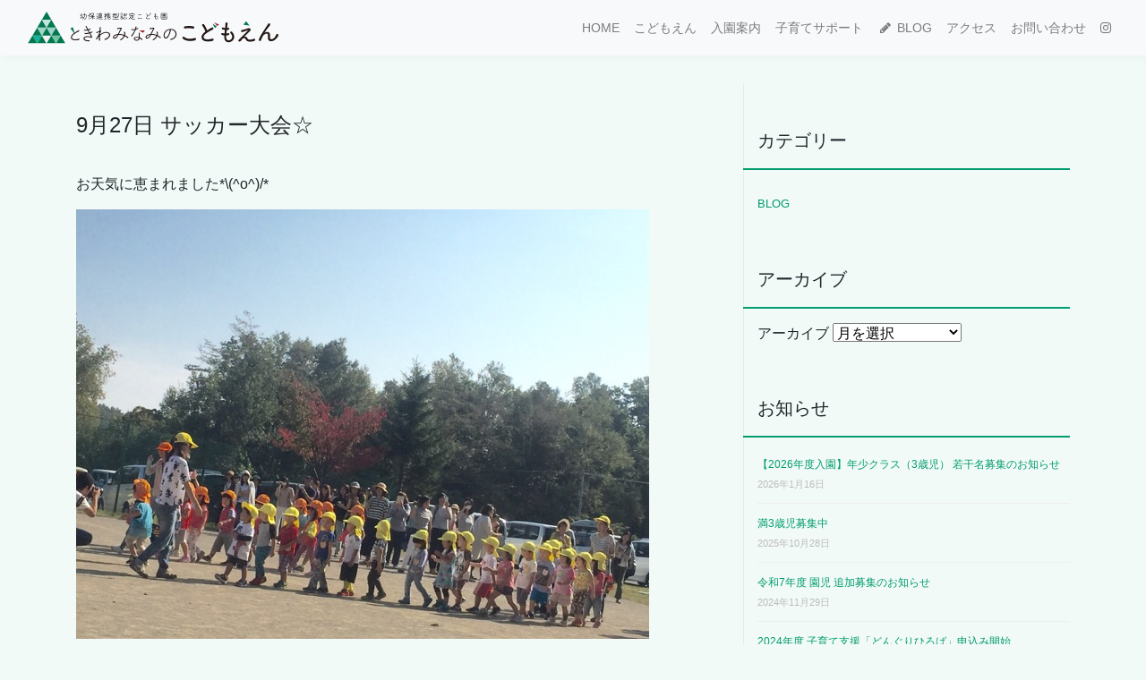

--- FILE ---
content_type: text/html; charset=UTF-8
request_url: https://www.tokiwa-minamino.net/blog/9%E6%9C%8827%E6%97%A5-%E3%82%B5%E3%83%83%E3%82%AB%E3%83%BC%E5%A4%A7%E4%BC%9A%E2%98%86/
body_size: 13860
content:
<!DOCTYPE html>
<html lang="ja">
<head>
	<meta charset="UTF-8">
	<meta name="viewport" content="width=device-width, initial-scale=1, shrink-to-fit=no">
	<link rel="profile" href="http://gmpg.org/xfn/11">
	<meta name='robots' content='index, follow, max-image-preview:large, max-snippet:-1, max-video-preview:-1' />

	<!-- This site is optimized with the Yoast SEO plugin v26.7 - https://yoast.com/wordpress/plugins/seo/ -->
	<title>9月27日 サッカー大会☆ - ときわみなみの こどもえん</title>
	<link rel="canonical" href="https://www.tokiwa-minamino.net/blog/9月27日-サッカー大会☆/" />
	<meta property="og:locale" content="ja_JP" />
	<meta property="og:type" content="article" />
	<meta property="og:title" content="9月27日 サッカー大会☆ - ときわみなみの こどもえん" />
	<meta property="og:description" content="お天気に恵まれました*(^o^)/* 年少さん☆入場です&#x1f3a4; 高く青い空が みんなを応援してくれています*(^o^)/* 頑張れ〜〜！&#x1f1ef;&#x1f1f5; 年少さん☆男の子 ボールを追う [...]続きを読む... from 9月27日 サッカー大会☆" />
	<meta property="og:url" content="https://www.tokiwa-minamino.net/blog/9月27日-サッカー大会☆/" />
	<meta property="og:site_name" content="ときわみなみの こどもえん" />
	<meta property="article:published_time" content="2016-09-27T11:50:19+00:00" />
	<meta property="article:modified_time" content="2016-09-27T12:07:50+00:00" />
	<meta property="og:image" content="https://www.tokiwa-minamino.net/wp/wp-content/uploads/img_0785-1.jpg" />
	<meta property="og:image:width" content="374" />
	<meta property="og:image:height" content="280" />
	<meta property="og:image:type" content="image/jpeg" />
	<meta name="author" content="ときわみなみの幼稚園" />
	<meta name="twitter:card" content="summary_large_image" />
	<meta name="twitter:label1" content="執筆者" />
	<meta name="twitter:data1" content="ときわみなみの幼稚園" />
	<script type="application/ld+json" class="yoast-schema-graph">{"@context":"https://schema.org","@graph":[{"@type":"Article","@id":"https://www.tokiwa-minamino.net/blog/9%e6%9c%8827%e6%97%a5-%e3%82%b5%e3%83%83%e3%82%ab%e3%83%bc%e5%a4%a7%e4%bc%9a%e2%98%86/#article","isPartOf":{"@id":"https://www.tokiwa-minamino.net/blog/9%e6%9c%8827%e6%97%a5-%e3%82%b5%e3%83%83%e3%82%ab%e3%83%bc%e5%a4%a7%e4%bc%9a%e2%98%86/"},"author":{"name":"ときわみなみの幼稚園","@id":"https://www.tokiwa-minamino.net/#/schema/person/b37e7fa0de0808dd44132a0851abb091"},"headline":"9月27日 サッカー大会☆","datePublished":"2016-09-27T11:50:19+00:00","dateModified":"2016-09-27T12:07:50+00:00","mainEntityOfPage":{"@id":"https://www.tokiwa-minamino.net/blog/9%e6%9c%8827%e6%97%a5-%e3%82%b5%e3%83%83%e3%82%ab%e3%83%bc%e5%a4%a7%e4%bc%9a%e2%98%86/"},"wordCount":19,"publisher":{"@id":"https://www.tokiwa-minamino.net/#organization"},"image":{"@id":"https://www.tokiwa-minamino.net/blog/9%e6%9c%8827%e6%97%a5-%e3%82%b5%e3%83%83%e3%82%ab%e3%83%bc%e5%a4%a7%e4%bc%9a%e2%98%86/#primaryimage"},"thumbnailUrl":"https://www.tokiwa-minamino.net/wp/wp-content/uploads/img_0771.jpg","articleSection":["BLOG"],"inLanguage":"ja"},{"@type":"WebPage","@id":"https://www.tokiwa-minamino.net/blog/9%e6%9c%8827%e6%97%a5-%e3%82%b5%e3%83%83%e3%82%ab%e3%83%bc%e5%a4%a7%e4%bc%9a%e2%98%86/","url":"https://www.tokiwa-minamino.net/blog/9%e6%9c%8827%e6%97%a5-%e3%82%b5%e3%83%83%e3%82%ab%e3%83%bc%e5%a4%a7%e4%bc%9a%e2%98%86/","name":"9月27日 サッカー大会☆ - ときわみなみの こどもえん","isPartOf":{"@id":"https://www.tokiwa-minamino.net/#website"},"primaryImageOfPage":{"@id":"https://www.tokiwa-minamino.net/blog/9%e6%9c%8827%e6%97%a5-%e3%82%b5%e3%83%83%e3%82%ab%e3%83%bc%e5%a4%a7%e4%bc%9a%e2%98%86/#primaryimage"},"image":{"@id":"https://www.tokiwa-minamino.net/blog/9%e6%9c%8827%e6%97%a5-%e3%82%b5%e3%83%83%e3%82%ab%e3%83%bc%e5%a4%a7%e4%bc%9a%e2%98%86/#primaryimage"},"thumbnailUrl":"https://www.tokiwa-minamino.net/wp/wp-content/uploads/img_0771.jpg","datePublished":"2016-09-27T11:50:19+00:00","dateModified":"2016-09-27T12:07:50+00:00","breadcrumb":{"@id":"https://www.tokiwa-minamino.net/blog/9%e6%9c%8827%e6%97%a5-%e3%82%b5%e3%83%83%e3%82%ab%e3%83%bc%e5%a4%a7%e4%bc%9a%e2%98%86/#breadcrumb"},"inLanguage":"ja","potentialAction":[{"@type":"ReadAction","target":["https://www.tokiwa-minamino.net/blog/9%e6%9c%8827%e6%97%a5-%e3%82%b5%e3%83%83%e3%82%ab%e3%83%bc%e5%a4%a7%e4%bc%9a%e2%98%86/"]}]},{"@type":"ImageObject","inLanguage":"ja","@id":"https://www.tokiwa-minamino.net/blog/9%e6%9c%8827%e6%97%a5-%e3%82%b5%e3%83%83%e3%82%ab%e3%83%bc%e5%a4%a7%e4%bc%9a%e2%98%86/#primaryimage","url":"https://www.tokiwa-minamino.net/wp/wp-content/uploads/img_0771.jpg","contentUrl":"https://www.tokiwa-minamino.net/wp/wp-content/uploads/img_0771.jpg","width":640,"height":480},{"@type":"BreadcrumbList","@id":"https://www.tokiwa-minamino.net/blog/9%e6%9c%8827%e6%97%a5-%e3%82%b5%e3%83%83%e3%82%ab%e3%83%bc%e5%a4%a7%e4%bc%9a%e2%98%86/#breadcrumb","itemListElement":[{"@type":"ListItem","position":1,"name":"ホーム","item":"https://www.tokiwa-minamino.net/"},{"@type":"ListItem","position":2,"name":"9月27日 サッカー大会☆"}]},{"@type":"WebSite","@id":"https://www.tokiwa-minamino.net/#website","url":"https://www.tokiwa-minamino.net/","name":"ときわみなみのこどもえん","description":"","publisher":{"@id":"https://www.tokiwa-minamino.net/#organization"},"potentialAction":[{"@type":"SearchAction","target":{"@type":"EntryPoint","urlTemplate":"https://www.tokiwa-minamino.net/?s={search_term_string}"},"query-input":{"@type":"PropertyValueSpecification","valueRequired":true,"valueName":"search_term_string"}}],"inLanguage":"ja"},{"@type":"Organization","@id":"https://www.tokiwa-minamino.net/#organization","name":"学校法人ふれ愛チャイルド","url":"https://www.tokiwa-minamino.net/","logo":{"@type":"ImageObject","inLanguage":"ja","@id":"https://www.tokiwa-minamino.net/#/schema/logo/image/","url":"https://www.tokiwa-minamino.net/wp/wp-content/uploads/id.svg","contentUrl":"https://www.tokiwa-minamino.net/wp/wp-content/uploads/id.svg","width":400,"height":52,"caption":"学校法人ふれ愛チャイルド"},"image":{"@id":"https://www.tokiwa-minamino.net/#/schema/logo/image/"}},{"@type":"Person","@id":"https://www.tokiwa-minamino.net/#/schema/person/b37e7fa0de0808dd44132a0851abb091","name":"ときわみなみの幼稚園","image":{"@type":"ImageObject","inLanguage":"ja","@id":"https://www.tokiwa-minamino.net/#/schema/person/image/","url":"https://secure.gravatar.com/avatar/48033cac3006416fb109d0e02e357bfbf72c6907b16fbded1ad4b4a156ad4352?s=96&d=mm&r=g","contentUrl":"https://secure.gravatar.com/avatar/48033cac3006416fb109d0e02e357bfbf72c6907b16fbded1ad4b4a156ad4352?s=96&d=mm&r=g","caption":"ときわみなみの幼稚園"},"url":"https://www.tokiwa-minamino.net/author/author/"}]}</script>
	<!-- / Yoast SEO plugin. -->


<link rel='dns-prefetch' href='//webfonts.xserver.jp' />
<link rel='dns-prefetch' href='//cdn.jsdelivr.net' />
<link rel="alternate" type="application/rss+xml" title="ときわみなみの こどもえん &raquo; フィード" href="https://www.tokiwa-minamino.net/feed/" />
<link rel="alternate" title="oEmbed (JSON)" type="application/json+oembed" href="https://www.tokiwa-minamino.net/wp-json/oembed/1.0/embed?url=https%3A%2F%2Fwww.tokiwa-minamino.net%2Fblog%2F9%25e6%259c%258827%25e6%2597%25a5-%25e3%2582%25b5%25e3%2583%2583%25e3%2582%25ab%25e3%2583%25bc%25e5%25a4%25a7%25e4%25bc%259a%25e2%2598%2586%2F" />
<link rel="alternate" title="oEmbed (XML)" type="text/xml+oembed" href="https://www.tokiwa-minamino.net/wp-json/oembed/1.0/embed?url=https%3A%2F%2Fwww.tokiwa-minamino.net%2Fblog%2F9%25e6%259c%258827%25e6%2597%25a5-%25e3%2582%25b5%25e3%2583%2583%25e3%2582%25ab%25e3%2583%25bc%25e5%25a4%25a7%25e4%25bc%259a%25e2%2598%2586%2F&#038;format=xml" />
<style id='wp-img-auto-sizes-contain-inline-css'>
img:is([sizes=auto i],[sizes^="auto," i]){contain-intrinsic-size:3000px 1500px}
/*# sourceURL=wp-img-auto-sizes-contain-inline-css */
</style>
<style id='wp-emoji-styles-inline-css'>

	img.wp-smiley, img.emoji {
		display: inline !important;
		border: none !important;
		box-shadow: none !important;
		height: 1em !important;
		width: 1em !important;
		margin: 0 0.07em !important;
		vertical-align: -0.1em !important;
		background: none !important;
		padding: 0 !important;
	}
/*# sourceURL=wp-emoji-styles-inline-css */
</style>
<link rel='stylesheet' id='contact-form-7-css' href='https://www.tokiwa-minamino.net/wp/wp-content/plugins/contact-form-7/includes/css/styles.css?ver=6.1.4' media='all' />
<link rel='stylesheet' id='responsive-lightbox-swipebox-css' href='https://www.tokiwa-minamino.net/wp/wp-content/plugins/responsive-lightbox/assets/swipebox/swipebox.min.css?ver=1.5.2' media='all' />
<link rel='stylesheet' id='child-understrap-styles-css' href='https://www.tokiwa-minamino.net/wp/wp-content/themes/understrap-child/css/child-theme.min.css?ver=0.5.3' media='all' />
<link rel='stylesheet' id='cherry-handler-css-css' href='https://www.tokiwa-minamino.net/wp/wp-content/plugins/cherry-search/cherry-framework/modules/cherry-handler/assets/css/cherry-handler-styles.min.css?ver=1.5.11' media='all' />
<link rel='stylesheet' id='UserAccessManagerLoginForm-css' href='https://www.tokiwa-minamino.net/wp/wp-content/plugins/user-access-manager/assets/css/uamLoginForm.css?ver=2.3.8' media='screen' />
<link rel='stylesheet' id='wp-pagenavi-css' href='https://www.tokiwa-minamino.net/wp/wp-content/plugins/wp-pagenavi/pagenavi-css.css?ver=2.70' media='all' />
<script src="https://www.tokiwa-minamino.net/wp/wp-includes/js/jquery/jquery.min.js?ver=3.7.1" id="jquery-core-js"></script>
<script src="https://www.tokiwa-minamino.net/wp/wp-includes/js/jquery/jquery-migrate.min.js?ver=3.4.1" id="jquery-migrate-js"></script>
<script src="//webfonts.xserver.jp/js/xserverv3.js?fadein=0&amp;ver=2.0.9" id="typesquare_std-js"></script>
<script src="https://www.tokiwa-minamino.net/wp/wp-content/plugins/responsive-lightbox/assets/dompurify/purify.min.js?ver=3.3.1" id="dompurify-js"></script>
<script id="responsive-lightbox-sanitizer-js-before">
window.RLG = window.RLG || {}; window.RLG.sanitizeAllowedHosts = ["youtube.com","www.youtube.com","youtu.be","vimeo.com","player.vimeo.com"];
//# sourceURL=responsive-lightbox-sanitizer-js-before
</script>
<script src="https://www.tokiwa-minamino.net/wp/wp-content/plugins/responsive-lightbox/js/sanitizer.js?ver=2.6.1" id="responsive-lightbox-sanitizer-js"></script>
<script src="https://www.tokiwa-minamino.net/wp/wp-content/plugins/responsive-lightbox/assets/swipebox/jquery.swipebox.min.js?ver=1.5.2" id="responsive-lightbox-swipebox-js"></script>
<script src="https://www.tokiwa-minamino.net/wp/wp-includes/js/underscore.min.js?ver=1.13.7" id="underscore-js"></script>
<script src="https://www.tokiwa-minamino.net/wp/wp-content/plugins/responsive-lightbox/assets/infinitescroll/infinite-scroll.pkgd.min.js?ver=4.0.1" id="responsive-lightbox-infinite-scroll-js"></script>
<script id="responsive-lightbox-js-before">
var rlArgs = {"script":"swipebox","selector":"lightbox","customEvents":"","activeGalleries":true,"animation":true,"hideCloseButtonOnMobile":false,"removeBarsOnMobile":false,"hideBars":true,"hideBarsDelay":5000,"videoMaxWidth":1080,"useSVG":true,"loopAtEnd":false,"woocommerce_gallery":false,"ajaxurl":"https:\/\/www.tokiwa-minamino.net\/wp\/wp-admin\/admin-ajax.php","nonce":"5eee7346e9","preview":false,"postId":9820,"scriptExtension":false};

//# sourceURL=responsive-lightbox-js-before
</script>
<script src="https://www.tokiwa-minamino.net/wp/wp-content/plugins/responsive-lightbox/js/front.js?ver=2.6.1" id="responsive-lightbox-js"></script>
<link rel="https://api.w.org/" href="https://www.tokiwa-minamino.net/wp-json/" /><link rel="alternate" title="JSON" type="application/json" href="https://www.tokiwa-minamino.net/wp-json/wp/v2/posts/9820" /><link rel="EditURI" type="application/rsd+xml" title="RSD" href="https://www.tokiwa-minamino.net/wp/xmlrpc.php?rsd" />
<meta name="generator" content="WordPress 6.9" />
<link rel='shortlink' href='https://www.tokiwa-minamino.net/?p=9820' />
<meta name="mobile-web-app-capable" content="yes">
<meta name="apple-mobile-web-app-capable" content="yes">
<meta name="apple-mobile-web-app-title" content="ときわみなみの こどもえん - ">

<link rel="preconnect" href="https://fonts.googleapis.com"> 
<link rel="preconnect" href="https://fonts.gstatic.com" crossorigin> 
<link href="https://fonts.googleapis.com/css2?family=Kiwi+Maru:wght@500&display=swap" rel="stylesheet">
<link href="https://fonts.googleapis.com/css2?family=Roboto+Condensed:wght@700&display=swap" rel="stylesheet">

<link href="https://www.tokiwa-minamino.net/wp/wp-content/themes/understrap-child/css/tokiwaminamino.css?20260123-0455" rel="stylesheet" type="text/css" media="all" />
<link rel='stylesheet' id='rpwe-style-css' href='https://www.tokiwa-minamino.net/wp/wp-content/plugins/recent-posts-widget-extended/assets/css/rpwe-frontend.css?ver=2.0.2' media='all' />
<link rel='stylesheet' id='cherry-search-css' href='https://www.tokiwa-minamino.net/wp/wp-content/plugins/cherry-search/assets/css/min/cherry-search.min.css?ver=1.1.5' media='all' />
</head>

<body class="wp-singular post-template-default single single-post postid-9820 single-format-standard wp-custom-logo wp-embed-responsive wp-theme-understrap wp-child-theme-understrap-child metaslider-plugin group-blog understrap-has-sidebar">

<div class="site" id="page">

	<!-- ******************* The Navbar Area ******************* -->
	<div id="wrapper-navbar" itemscope itemtype="http://schema.org/WebSite">

		<a class="skip-link sr-only sr-only-focusable" href="#content">コンテンツへスキップ</a>

		<nav class="navbar navbar-expand-md navbar-light bg-light">

					<div class="container">
		
					<!-- Your site title as branding in the menu -->
					<a href="https://www.tokiwa-minamino.net/" class="navbar-brand custom-logo-link" rel="home"><img width="400" height="52" src="https://www.tokiwa-minamino.net/wp/wp-content/uploads/id.svg" class="img-fluid" alt="ときわみなみの こどもえん" decoding="async" /></a><!-- end custom logo -->

<button class="navbar-toggler" type="button" data-toggle="collapse" data-target="#navbarNavDropdown" aria-controls="navbarNavDropdown" aria-expanded="false" aria-label="ナビゲーション切り替え">
<input class="toggle" id="toggle" type="checkbox"/>
<label class="toggle-label" for="toggle">
<span class="toggle-icon"></span>
<span class="toggle-text"></span></label>
</button>

				<!-- The WordPress Menu goes here -->
				<div id="navbarNavDropdown" class="collapse navbar-collapse"><ul id="main-menu" class="navbar-nav ml-auto"><li itemscope="itemscope" itemtype="https://www.schema.org/SiteNavigationElement" id="menu-item-67" class="menu-item menu-item-type-custom menu-item-object-custom menu-item-home menu-item-67 nav-item"><a title="HOME" href="http://www.tokiwa-minamino.net/" class="nav-link">HOME</a></li>
<li itemscope="itemscope" itemtype="https://www.schema.org/SiteNavigationElement" id="menu-item-1079" class="menu-item menu-item-type-custom menu-item-object-custom menu-item-has-children dropdown menu-item-1079 nav-item"><a title="こどもえん" href="#" data-toggle="dropdown" data-bs-toggle="dropdown" aria-haspopup="true" aria-expanded="false" class="dropdown-toggle nav-link" id="menu-item-dropdown-1079">こどもえん</a>
<ul class="dropdown-menu" aria-labelledby="menu-item-dropdown-1079" >
	<li itemscope="itemscope" itemtype="https://www.schema.org/SiteNavigationElement" id="menu-item-51859" class="menu-item menu-item-type-post_type menu-item-object-page menu-item-51859 nav-item"><a title=" 園について" href="https://www.tokiwa-minamino.net/aboutus/" class="dropdown-item"><i class="fa fa-leaf fa-fw"></i> 園について</a></li>
	<li itemscope="itemscope" itemtype="https://www.schema.org/SiteNavigationElement" id="menu-item-677" class="menu-item menu-item-type-post_type menu-item-object-page menu-item-677 nav-item"><a title=" 学校評価報告" href="https://www.tokiwa-minamino.net/evaluation/" class="dropdown-item"><i class="fa fa-file-text fa-fw"></i> 学校評価報告</a></li>
</ul>
</li>
<li itemscope="itemscope" itemtype="https://www.schema.org/SiteNavigationElement" id="menu-item-60278" class="menu-item menu-item-type-post_type menu-item-object-page menu-item-has-children dropdown menu-item-60278 nav-item"><a title="入園案内" href="#" data-toggle="dropdown" data-bs-toggle="dropdown" aria-haspopup="true" aria-expanded="false" class="dropdown-toggle nav-link" id="menu-item-dropdown-60278">入園案内</a>
<ul class="dropdown-menu" aria-labelledby="menu-item-dropdown-60278" >
	<li itemscope="itemscope" itemtype="https://www.schema.org/SiteNavigationElement" id="menu-item-60279" class="menu-item menu-item-type-post_type menu-item-object-page menu-item-60279 nav-item"><a title=" 2026年度 入園のご案内" href="https://www.tokiwa-minamino.net/admission/" class="dropdown-item"><i class="fa fa-book" aria-hidden="true"></I> 2026年度 入園のご案内</a></li>
	<li itemscope="itemscope" itemtype="https://www.schema.org/SiteNavigationElement" id="menu-item-51647" class="menu-item menu-item-type-custom menu-item-object-custom menu-item-51647 nav-item"><a title=" 園内見学について" href="https://www.tokiwa-minamino.net/news/20210714/" class="dropdown-item"><i class="fa fa-search" aria-hidden="true"></i> 園内見学について</a></li>
</ul>
</li>
<li itemscope="itemscope" itemtype="https://www.schema.org/SiteNavigationElement" id="menu-item-132" class="menu-item menu-item-type-post_type menu-item-object-page menu-item-has-children dropdown menu-item-132 nav-item"><a title="子育てサポート" href="#" data-toggle="dropdown" data-bs-toggle="dropdown" aria-haspopup="true" aria-expanded="false" class="dropdown-toggle nav-link" id="menu-item-dropdown-132">子育てサポート</a>
<ul class="dropdown-menu" aria-labelledby="menu-item-dropdown-132" >
	<li itemscope="itemscope" itemtype="https://www.schema.org/SiteNavigationElement" id="menu-item-597" class="menu-item menu-item-type-post_type menu-item-object-page menu-item-597 nav-item"><a title=" 子育てサポート" href="https://www.tokiwa-minamino.net/support/" class="dropdown-item"><i class="fa fa-smile-o fa-fw"></i> 子育てサポート</a></li>
	<li itemscope="itemscope" itemtype="https://www.schema.org/SiteNavigationElement" id="menu-item-50950" class="menu-item menu-item-type-post_type menu-item-object-page menu-item-50950 nav-item"><a title="子育て支援室「どんぐりひろば」" href="https://www.tokiwa-minamino.net/acorn-square/" class="dropdown-item">子育て支援室「どんぐりひろば」</a></li>
	<li itemscope="itemscope" itemtype="https://www.schema.org/SiteNavigationElement" id="menu-item-50959" class="menu-item menu-item-type-post_type menu-item-object-page menu-item-50959 nav-item"><a title="2歳児プレスクール「りすっこクラブ」" href="https://www.tokiwa-minamino.net/support/squirrel-club/" class="dropdown-item">2歳児プレスクール「りすっこクラブ」</a></li>
	<li itemscope="itemscope" itemtype="https://www.schema.org/SiteNavigationElement" id="menu-item-86" class="menu-item menu-item-type-post_type menu-item-object-page menu-item-86 nav-item"><a title=" 課外教室 ジャクパ スポーツクラブ" href="https://www.tokiwa-minamino.net/support/jacpa/" class="dropdown-item"><i class="fa fa-futbol-o fa-fw"></i> 課外教室 ジャクパ スポーツクラブ</a></li>
	<li itemscope="itemscope" itemtype="https://www.schema.org/SiteNavigationElement" id="menu-item-85" class="menu-item menu-item-type-post_type menu-item-object-page menu-item-85 nav-item"><a title=" 課外教室 abcサファリクラブ" href="https://www.tokiwa-minamino.net/support/english/" class="dropdown-item"><i class="fa fa-globe fa-fw"></i> 課外教室 abcサファリクラブ</a></li>
</ul>
</li>
<li itemscope="itemscope" itemtype="https://www.schema.org/SiteNavigationElement" id="menu-item-280" class="menu-item menu-item-type-custom menu-item-object-custom menu-item-280 nav-item"><a title=" BLOG" href="https://www.tokiwa-minamino.net/blog/" class="nav-link"><i class="fa fa-pencil fa-fw"></i> BLOG</a></li>
<li itemscope="itemscope" itemtype="https://www.schema.org/SiteNavigationElement" id="menu-item-62833" class="menu-item menu-item-type-post_type menu-item-object-page menu-item-62833 nav-item"><a title="アクセス" href="https://www.tokiwa-minamino.net/access/" class="nav-link">アクセス</a></li>
<li itemscope="itemscope" itemtype="https://www.schema.org/SiteNavigationElement" id="menu-item-68" class="menu-item menu-item-type-post_type menu-item-object-page menu-item-68 nav-item"><a title="お問い合わせ" href="https://www.tokiwa-minamino.net/contact/" class="nav-link">お問い合わせ</a></li>
<li itemscope="itemscope" itemtype="https://www.schema.org/SiteNavigationElement" id="menu-item-62862" class="menu-item menu-item-type-custom menu-item-object-custom menu-item-62862 nav-item"><a target="_blank" rel="noopener noreferrer" href="https://www.instagram.com/tokiwaminamino/" class="nav-link"><i class="fa fa-instagram" aria-hidden="true"></i></a></li>
</ul></div>						</div><!-- .container -->
			
		</nav><!-- .site-navigation -->

	</div><!-- #wrapper-navbar end -->

<div class="wrapper" id="single-wrapper">

	<div class="container" id="content" tabindex="-1">

		<div class="row">

			<!-- Do the left sidebar check -->
			
<div class="col-md content-area" id="primary">

			<main class="site-main" id="main">

				
					
<article class="post-9820 post type-post status-publish format-standard hentry category-blog" id="post-9820">

	<header class="entry-header">

		<h1 class="entry-title">9月27日 サッカー大会☆</h1>
<!--		<div class="entry-meta">

			<span class="posted-on">投稿日: <time class="entry-date published" datetime="2016-09-27T20:50:19+09:00">2016年9月27日</time></span>
		</div>--><!-- .entry-meta -->

	</header><!-- .entry-header -->

<!--	-->

	<div class="entry-content">

		<p>お天気に恵まれました*\(^o^)/*</p>
<p><a href="https://www.tokiwa-minamino.net/wp/wp-content/uploads/img_0771.jpg" data-rel="lightbox-image-0" data-rl_title="" data-rl_caption="" title=""><img fetchpriority="high" decoding="async" src="https://www.tokiwa-minamino.net/wp/wp-content/uploads/img_0771.jpg" alt="" width="640" height="480" class="alignnone size-full wp-image-9801" srcset="https://www.tokiwa-minamino.net/wp/wp-content/uploads/img_0771.jpg 640w, https://www.tokiwa-minamino.net/wp/wp-content/uploads/img_0771-300x225.jpg 300w, https://www.tokiwa-minamino.net/wp/wp-content/uploads/img_0771-600x450.jpg 600w" sizes="(max-width: 640px) 100vw, 640px" /></a></p>
<p>年少さん☆入場です&#x1f3a4;</p>
<p><b>高く青い空が</b></p>
<p><b>みんなを応援してくれています*\(^o^)/*</b></p>
<p><b>頑張れ〜〜！&#x1f1ef;&#x1f1f5;</b></p>
<p><b><a href="https://www.tokiwa-minamino.net/wp/wp-content/uploads/img_0774.jpg" data-rel="lightbox-image-1" data-rl_title="" data-rl_caption="" title=""><img decoding="async" src="https://www.tokiwa-minamino.net/wp/wp-content/uploads/img_0774.jpg" alt="" width="640" height="480" class="alignnone size-full wp-image-9809" srcset="https://www.tokiwa-minamino.net/wp/wp-content/uploads/img_0774.jpg 640w, https://www.tokiwa-minamino.net/wp/wp-content/uploads/img_0774-300x225.jpg 300w, https://www.tokiwa-minamino.net/wp/wp-content/uploads/img_0774-600x450.jpg 600w" sizes="(max-width: 640px) 100vw, 640px" /></a></b></p>
<p>年少さん☆男の子</p>
<p>ボールを追う姿がメチャクチャ</p>
<p>様になってます*\(^o^)/*</p>
<p>(あのね…大好きな先生と一緒なら</p>
<p>走れちゃうんだ♡)</p>
<p><a href="https://www.tokiwa-minamino.net/wp/wp-content/uploads/img_0772-3.jpg" data-rel="lightbox-image-2" data-rl_title="" data-rl_caption="" title=""><img decoding="async" src="https://www.tokiwa-minamino.net/wp/wp-content/uploads/img_0772-3.jpg" alt="" width="374" height="280" class="alignnone size-full wp-image-9823" srcset="https://www.tokiwa-minamino.net/wp/wp-content/uploads/img_0772-3.jpg 374w, https://www.tokiwa-minamino.net/wp/wp-content/uploads/img_0772-3-300x225.jpg 300w" sizes="(max-width: 374px) 100vw, 374px" /></a></p>
<p><a href="https://www.tokiwa-minamino.net/wp/wp-content/uploads/img_0803-1.jpg" data-rel="lightbox-image-3" data-rl_title="" data-rl_caption="" title=""><img loading="lazy" decoding="async" src="https://www.tokiwa-minamino.net/wp/wp-content/uploads/img_0803-1.jpg" alt="" width="480" height="640" class="alignnone size-full wp-image-9811" srcset="https://www.tokiwa-minamino.net/wp/wp-content/uploads/img_0803-1.jpg 480w, https://www.tokiwa-minamino.net/wp/wp-content/uploads/img_0803-1-225x300.jpg 225w" sizes="auto, (max-width: 480px) 100vw, 480px" /></a><br />
<b>女の子チーム☆</b></p>
<p>男の子の<b>声援</b>が熱いです(*^_^*)</p>
<p>年中さん☆</p>
<p><a href="https://www.tokiwa-minamino.net/wp/wp-content/uploads/img_0782.jpg" data-rel="lightbox-image-4" data-rl_title="" data-rl_caption="" title=""><img loading="lazy" decoding="async" src="https://www.tokiwa-minamino.net/wp/wp-content/uploads/img_0782.jpg" alt="" width="640" height="480" class="alignnone size-full wp-image-9812" srcset="https://www.tokiwa-minamino.net/wp/wp-content/uploads/img_0782.jpg 640w, https://www.tokiwa-minamino.net/wp/wp-content/uploads/img_0782-300x225.jpg 300w, https://www.tokiwa-minamino.net/wp/wp-content/uploads/img_0782-600x450.jpg 600w" sizes="auto, (max-width: 640px) 100vw, 640px" /></a><br />
みんなカッコイイよ〜☆</p>
<p><a href="https://www.tokiwa-minamino.net/wp/wp-content/uploads/img_0786.jpg" data-rel="lightbox-image-5" data-rl_title="" data-rl_caption="" title=""><img loading="lazy" decoding="async" src="https://www.tokiwa-minamino.net/wp/wp-content/uploads/img_0786.jpg" alt="" width="640" height="480" class="alignnone size-full wp-image-9813" srcset="https://www.tokiwa-minamino.net/wp/wp-content/uploads/img_0786.jpg 640w, https://www.tokiwa-minamino.net/wp/wp-content/uploads/img_0786-300x225.jpg 300w, https://www.tokiwa-minamino.net/wp/wp-content/uploads/img_0786-600x450.jpg 600w" sizes="auto, (max-width: 640px) 100vw, 640px" /></a><br />
みんなでゴールを目指す姿☆</p>
<p><b>感動です✨</b></p>
<p><b><br />
</b></p>
<p><b><a href="https://www.tokiwa-minamino.net/wp/wp-content/uploads/img_0778.jpg" data-rel="lightbox-image-6" data-rl_title="" data-rl_caption="" title=""><img loading="lazy" decoding="async" src="https://www.tokiwa-minamino.net/wp/wp-content/uploads/img_0778.jpg" alt="" width="640" height="480" class="alignnone size-full wp-image-9825" srcset="https://www.tokiwa-minamino.net/wp/wp-content/uploads/img_0778.jpg 640w, https://www.tokiwa-minamino.net/wp/wp-content/uploads/img_0778-300x225.jpg 300w, https://www.tokiwa-minamino.net/wp/wp-content/uploads/img_0778-600x450.jpg 600w" sizes="auto, (max-width: 640px) 100vw, 640px" /></a><br />
</b><br />
<a href="https://www.tokiwa-minamino.net/wp/wp-content/uploads/img_0805.jpg" data-rel="lightbox-image-7" data-rl_title="" data-rl_caption="" title=""><img loading="lazy" decoding="async" src="https://www.tokiwa-minamino.net/wp/wp-content/uploads/img_0805.jpg" alt="" width="480" height="640" class="alignnone size-full wp-image-9815" srcset="https://www.tokiwa-minamino.net/wp/wp-content/uploads/img_0805.jpg 480w, https://www.tokiwa-minamino.net/wp/wp-content/uploads/img_0805-225x300.jpg 225w" sizes="auto, (max-width: 480px) 100vw, 480px" /></a><br />
みんなの歓声 声援の中☆</p>
<p><a href="https://www.tokiwa-minamino.net/wp/wp-content/uploads/img_0785.jpg" data-rel="lightbox-image-8" data-rl_title="" data-rl_caption="" title=""><img loading="lazy" decoding="async" src="https://www.tokiwa-minamino.net/wp/wp-content/uploads/img_0785.jpg" alt="" width="374" height="280" class="alignnone size-full wp-image-9816" srcset="https://www.tokiwa-minamino.net/wp/wp-content/uploads/img_0785.jpg 374w, https://www.tokiwa-minamino.net/wp/wp-content/uploads/img_0785-300x225.jpg 300w" sizes="auto, (max-width: 374px) 100vw, 374px" /></a></p>
<p>年中さん<b>頑張りました☆</b></p>
<p><b><br />
</b></p>
<p><b><a href="https://www.tokiwa-minamino.net/wp/wp-content/uploads/img_0787.jpg" data-rel="lightbox-image-9" data-rl_title="" data-rl_caption="" title=""><img loading="lazy" decoding="async" src="https://www.tokiwa-minamino.net/wp/wp-content/uploads/img_0787.jpg" alt="" width="640" height="480" class="alignnone size-full wp-image-9817" srcset="https://www.tokiwa-minamino.net/wp/wp-content/uploads/img_0787.jpg 640w, https://www.tokiwa-minamino.net/wp/wp-content/uploads/img_0787-300x225.jpg 300w, https://www.tokiwa-minamino.net/wp/wp-content/uploads/img_0787-600x450.jpg 600w" sizes="auto, (max-width: 640px) 100vw, 640px" /></a><br />
</b></p>
<p><b>たくま先生から保護者の方へ</b></p>
<p>「年中さん☆子どもたちなりに</p>
<p>すごく頑張りました‼︎</p>
<p>保護者の方々に見ていただき声援を</p>
<p>頂いたお陰です！今日はお家に帰って</p>
<p><b>頑張ったね〜〜！凄かったよ〜〜！</b></p>
<p>と沢山褒めてあげてください！</p>
<p>来年もサッカーをはじめ色々な運動を</p>
<p>子どもたちと楽しく行いたいと思います‼︎」</p>
<p>と挨拶がありました(*^_^*)</p>
<p>年少中の保護者の皆様☆</p>
<p><b>沢山の声援ありがとうございました(*^_^*)</b></p>
<p><b><br />
</b></p>
<p><b>さぁ次は年長さんの試合です☆</b></p>
<p><b><br />
</b></p>
<p><b>&nbsp; &nbsp; &nbsp; &nbsp; &nbsp; &nbsp; &nbsp;つづく…</b></p>



<div class="page-links">
<ul>
<li><a href="https://www.tokiwa-minamino.net/blog/9%e6%9c%8826%e6%97%a5%e2%98%86%e7%a7%8b%e6%99%b4%e3%82%8c/" rel="prev">9月26日☆秋晴れ</a></li>
<li><a href="https://www.tokiwa-minamino.net/blog/9%e6%9c%8827%e6%97%a5-%e3%82%b5%e3%83%83%e3%82%ab%e3%83%bc%e5%a4%a7%e4%bc%9a%e2%98%86%e3%81%a4%e3%81%a5%e3%81%8d/" rel="next">9月27日 サッカー大会☆つづき</a></li>
</ul>
</div>


	</div><!-- .entry-content -->

	<footer class="entry-footer">

		
	</footer><!-- .entry-footer -->

</article><!-- #post-## -->

							<nav class="container navigation post-navigation">
			<h2 class="screen-reader-text">投稿ナビゲーション</h2>
			<div class="d-flex nav-links justify-content-between">
				<span class="nav-previous"><a href="https://www.tokiwa-minamino.net/blog/9%e6%9c%8826%e6%97%a5%e2%98%86%e7%a7%8b%e6%99%b4%e3%82%8c/" rel="prev"><i class="fa fa-angle-left"></i>&nbsp;9月26日☆秋晴れ</a></span><span class="nav-next"><a href="https://www.tokiwa-minamino.net/blog/9%e6%9c%8827%e6%97%a5-%e3%82%b5%e3%83%83%e3%82%ab%e3%83%bc%e5%a4%a7%e4%bc%9a%e2%98%86%e3%81%a4%e3%81%a5%e3%81%8d/" rel="next">9月27日 サッカー大会☆つづき&nbsp;<i class="fa fa-angle-right"></i></a></span>			</div><!-- .nav-links -->
		</nav><!-- .post-navigation -->
		
					
				
			</main><!-- #main -->

			<!-- Do the right sidebar check -->
			</div><!-- #primary -->


	<div class="col-md-4 widget-area" id="right-sidebar">
<aside id="categories-2" class="widget widget_categories"><h3 class="widget-title">カテゴリー</h3>
			<ul>
					<li class="cat-item cat-item-4"><a href="https://www.tokiwa-minamino.net/blog/">BLOG</a>
</li>
			</ul>

			</aside><aside id="archives-2" class="widget widget_archive"><h3 class="widget-title">アーカイブ</h3>		<label class="screen-reader-text" for="archives-dropdown-2">アーカイブ</label>
		<select id="archives-dropdown-2" name="archive-dropdown">
			
			<option value="">月を選択</option>
				<option value='https://www.tokiwa-minamino.net/2026/01/'> 2026年1月 &nbsp;(1)</option>
	<option value='https://www.tokiwa-minamino.net/2025/12/'> 2025年12月 &nbsp;(8)</option>
	<option value='https://www.tokiwa-minamino.net/2025/11/'> 2025年11月 &nbsp;(4)</option>
	<option value='https://www.tokiwa-minamino.net/2025/10/'> 2025年10月 &nbsp;(7)</option>
	<option value='https://www.tokiwa-minamino.net/2025/09/'> 2025年9月 &nbsp;(10)</option>
	<option value='https://www.tokiwa-minamino.net/2025/08/'> 2025年8月 &nbsp;(7)</option>
	<option value='https://www.tokiwa-minamino.net/2025/07/'> 2025年7月 &nbsp;(7)</option>
	<option value='https://www.tokiwa-minamino.net/2025/06/'> 2025年6月 &nbsp;(10)</option>
	<option value='https://www.tokiwa-minamino.net/2025/05/'> 2025年5月 &nbsp;(9)</option>
	<option value='https://www.tokiwa-minamino.net/2025/04/'> 2025年4月 &nbsp;(12)</option>
	<option value='https://www.tokiwa-minamino.net/2025/03/'> 2025年3月 &nbsp;(9)</option>
	<option value='https://www.tokiwa-minamino.net/2025/02/'> 2025年2月 &nbsp;(10)</option>
	<option value='https://www.tokiwa-minamino.net/2025/01/'> 2025年1月 &nbsp;(9)</option>
	<option value='https://www.tokiwa-minamino.net/2024/12/'> 2024年12月 &nbsp;(13)</option>
	<option value='https://www.tokiwa-minamino.net/2024/11/'> 2024年11月 &nbsp;(13)</option>
	<option value='https://www.tokiwa-minamino.net/2024/10/'> 2024年10月 &nbsp;(15)</option>
	<option value='https://www.tokiwa-minamino.net/2024/09/'> 2024年9月 &nbsp;(7)</option>
	<option value='https://www.tokiwa-minamino.net/2024/08/'> 2024年8月 &nbsp;(6)</option>
	<option value='https://www.tokiwa-minamino.net/2024/07/'> 2024年7月 &nbsp;(9)</option>
	<option value='https://www.tokiwa-minamino.net/2024/06/'> 2024年6月 &nbsp;(6)</option>
	<option value='https://www.tokiwa-minamino.net/2024/05/'> 2024年5月 &nbsp;(10)</option>
	<option value='https://www.tokiwa-minamino.net/2024/04/'> 2024年4月 &nbsp;(10)</option>
	<option value='https://www.tokiwa-minamino.net/2024/03/'> 2024年3月 &nbsp;(8)</option>
	<option value='https://www.tokiwa-minamino.net/2024/02/'> 2024年2月 &nbsp;(10)</option>
	<option value='https://www.tokiwa-minamino.net/2024/01/'> 2024年1月 &nbsp;(4)</option>
	<option value='https://www.tokiwa-minamino.net/2023/12/'> 2023年12月 &nbsp;(11)</option>
	<option value='https://www.tokiwa-minamino.net/2023/11/'> 2023年11月 &nbsp;(15)</option>
	<option value='https://www.tokiwa-minamino.net/2023/10/'> 2023年10月 &nbsp;(17)</option>
	<option value='https://www.tokiwa-minamino.net/2023/09/'> 2023年9月 &nbsp;(11)</option>
	<option value='https://www.tokiwa-minamino.net/2023/08/'> 2023年8月 &nbsp;(6)</option>
	<option value='https://www.tokiwa-minamino.net/2023/07/'> 2023年7月 &nbsp;(12)</option>
	<option value='https://www.tokiwa-minamino.net/2023/06/'> 2023年6月 &nbsp;(17)</option>
	<option value='https://www.tokiwa-minamino.net/2023/05/'> 2023年5月 &nbsp;(11)</option>
	<option value='https://www.tokiwa-minamino.net/2023/04/'> 2023年4月 &nbsp;(14)</option>
	<option value='https://www.tokiwa-minamino.net/2023/03/'> 2023年3月 &nbsp;(10)</option>
	<option value='https://www.tokiwa-minamino.net/2023/02/'> 2023年2月 &nbsp;(11)</option>
	<option value='https://www.tokiwa-minamino.net/2023/01/'> 2023年1月 &nbsp;(6)</option>
	<option value='https://www.tokiwa-minamino.net/2022/12/'> 2022年12月 &nbsp;(8)</option>
	<option value='https://www.tokiwa-minamino.net/2022/11/'> 2022年11月 &nbsp;(10)</option>
	<option value='https://www.tokiwa-minamino.net/2022/10/'> 2022年10月 &nbsp;(13)</option>
	<option value='https://www.tokiwa-minamino.net/2022/09/'> 2022年9月 &nbsp;(13)</option>
	<option value='https://www.tokiwa-minamino.net/2022/08/'> 2022年8月 &nbsp;(3)</option>
	<option value='https://www.tokiwa-minamino.net/2022/07/'> 2022年7月 &nbsp;(11)</option>
	<option value='https://www.tokiwa-minamino.net/2022/06/'> 2022年6月 &nbsp;(12)</option>
	<option value='https://www.tokiwa-minamino.net/2022/05/'> 2022年5月 &nbsp;(5)</option>
	<option value='https://www.tokiwa-minamino.net/2022/04/'> 2022年4月 &nbsp;(5)</option>
	<option value='https://www.tokiwa-minamino.net/2022/03/'> 2022年3月 &nbsp;(3)</option>
	<option value='https://www.tokiwa-minamino.net/2022/02/'> 2022年2月 &nbsp;(1)</option>
	<option value='https://www.tokiwa-minamino.net/2022/01/'> 2022年1月 &nbsp;(4)</option>
	<option value='https://www.tokiwa-minamino.net/2021/12/'> 2021年12月 &nbsp;(6)</option>
	<option value='https://www.tokiwa-minamino.net/2021/11/'> 2021年11月 &nbsp;(10)</option>
	<option value='https://www.tokiwa-minamino.net/2021/10/'> 2021年10月 &nbsp;(13)</option>
	<option value='https://www.tokiwa-minamino.net/2021/09/'> 2021年9月 &nbsp;(9)</option>
	<option value='https://www.tokiwa-minamino.net/2021/08/'> 2021年8月 &nbsp;(2)</option>
	<option value='https://www.tokiwa-minamino.net/2021/07/'> 2021年7月 &nbsp;(10)</option>
	<option value='https://www.tokiwa-minamino.net/2021/06/'> 2021年6月 &nbsp;(6)</option>
	<option value='https://www.tokiwa-minamino.net/2021/05/'> 2021年5月 &nbsp;(9)</option>
	<option value='https://www.tokiwa-minamino.net/2021/04/'> 2021年4月 &nbsp;(11)</option>
	<option value='https://www.tokiwa-minamino.net/2021/03/'> 2021年3月 &nbsp;(12)</option>
	<option value='https://www.tokiwa-minamino.net/2021/02/'> 2021年2月 &nbsp;(10)</option>
	<option value='https://www.tokiwa-minamino.net/2021/01/'> 2021年1月 &nbsp;(7)</option>
	<option value='https://www.tokiwa-minamino.net/2020/12/'> 2020年12月 &nbsp;(10)</option>
	<option value='https://www.tokiwa-minamino.net/2020/11/'> 2020年11月 &nbsp;(17)</option>
	<option value='https://www.tokiwa-minamino.net/2020/10/'> 2020年10月 &nbsp;(7)</option>
	<option value='https://www.tokiwa-minamino.net/2020/09/'> 2020年9月 &nbsp;(10)</option>
	<option value='https://www.tokiwa-minamino.net/2020/08/'> 2020年8月 &nbsp;(7)</option>
	<option value='https://www.tokiwa-minamino.net/2020/07/'> 2020年7月 &nbsp;(15)</option>
	<option value='https://www.tokiwa-minamino.net/2020/06/'> 2020年6月 &nbsp;(15)</option>
	<option value='https://www.tokiwa-minamino.net/2020/05/'> 2020年5月 &nbsp;(6)</option>
	<option value='https://www.tokiwa-minamino.net/2020/04/'> 2020年4月 &nbsp;(1)</option>
	<option value='https://www.tokiwa-minamino.net/2020/03/'> 2020年3月 &nbsp;(7)</option>
	<option value='https://www.tokiwa-minamino.net/2020/02/'> 2020年2月 &nbsp;(9)</option>
	<option value='https://www.tokiwa-minamino.net/2020/01/'> 2020年1月 &nbsp;(7)</option>
	<option value='https://www.tokiwa-minamino.net/2019/12/'> 2019年12月 &nbsp;(9)</option>
	<option value='https://www.tokiwa-minamino.net/2019/11/'> 2019年11月 &nbsp;(11)</option>
	<option value='https://www.tokiwa-minamino.net/2019/10/'> 2019年10月 &nbsp;(17)</option>
	<option value='https://www.tokiwa-minamino.net/2019/09/'> 2019年9月 &nbsp;(14)</option>
	<option value='https://www.tokiwa-minamino.net/2019/08/'> 2019年8月 &nbsp;(6)</option>
	<option value='https://www.tokiwa-minamino.net/2019/07/'> 2019年7月 &nbsp;(10)</option>
	<option value='https://www.tokiwa-minamino.net/2019/06/'> 2019年6月 &nbsp;(16)</option>
	<option value='https://www.tokiwa-minamino.net/2019/05/'> 2019年5月 &nbsp;(14)</option>
	<option value='https://www.tokiwa-minamino.net/2019/04/'> 2019年4月 &nbsp;(17)</option>
	<option value='https://www.tokiwa-minamino.net/2019/03/'> 2019年3月 &nbsp;(11)</option>
	<option value='https://www.tokiwa-minamino.net/2019/02/'> 2019年2月 &nbsp;(11)</option>
	<option value='https://www.tokiwa-minamino.net/2019/01/'> 2019年1月 &nbsp;(9)</option>
	<option value='https://www.tokiwa-minamino.net/2018/12/'> 2018年12月 &nbsp;(10)</option>
	<option value='https://www.tokiwa-minamino.net/2018/11/'> 2018年11月 &nbsp;(14)</option>
	<option value='https://www.tokiwa-minamino.net/2018/10/'> 2018年10月 &nbsp;(12)</option>
	<option value='https://www.tokiwa-minamino.net/2018/09/'> 2018年9月 &nbsp;(17)</option>
	<option value='https://www.tokiwa-minamino.net/2018/08/'> 2018年8月 &nbsp;(5)</option>
	<option value='https://www.tokiwa-minamino.net/2018/07/'> 2018年7月 &nbsp;(15)</option>
	<option value='https://www.tokiwa-minamino.net/2018/06/'> 2018年6月 &nbsp;(15)</option>
	<option value='https://www.tokiwa-minamino.net/2018/05/'> 2018年5月 &nbsp;(20)</option>
	<option value='https://www.tokiwa-minamino.net/2018/04/'> 2018年4月 &nbsp;(14)</option>
	<option value='https://www.tokiwa-minamino.net/2018/03/'> 2018年3月 &nbsp;(10)</option>
	<option value='https://www.tokiwa-minamino.net/2018/02/'> 2018年2月 &nbsp;(13)</option>
	<option value='https://www.tokiwa-minamino.net/2018/01/'> 2018年1月 &nbsp;(8)</option>
	<option value='https://www.tokiwa-minamino.net/2017/12/'> 2017年12月 &nbsp;(12)</option>
	<option value='https://www.tokiwa-minamino.net/2017/11/'> 2017年11月 &nbsp;(11)</option>
	<option value='https://www.tokiwa-minamino.net/2017/10/'> 2017年10月 &nbsp;(21)</option>
	<option value='https://www.tokiwa-minamino.net/2017/09/'> 2017年9月 &nbsp;(23)</option>
	<option value='https://www.tokiwa-minamino.net/2017/08/'> 2017年8月 &nbsp;(6)</option>
	<option value='https://www.tokiwa-minamino.net/2017/07/'> 2017年7月 &nbsp;(18)</option>
	<option value='https://www.tokiwa-minamino.net/2017/06/'> 2017年6月 &nbsp;(22)</option>
	<option value='https://www.tokiwa-minamino.net/2017/05/'> 2017年5月 &nbsp;(23)</option>
	<option value='https://www.tokiwa-minamino.net/2017/04/'> 2017年4月 &nbsp;(15)</option>
	<option value='https://www.tokiwa-minamino.net/2017/03/'> 2017年3月 &nbsp;(12)</option>
	<option value='https://www.tokiwa-minamino.net/2017/02/'> 2017年2月 &nbsp;(26)</option>
	<option value='https://www.tokiwa-minamino.net/2017/01/'> 2017年1月 &nbsp;(12)</option>
	<option value='https://www.tokiwa-minamino.net/2016/12/'> 2016年12月 &nbsp;(13)</option>
	<option value='https://www.tokiwa-minamino.net/2016/11/'> 2016年11月 &nbsp;(14)</option>
	<option value='https://www.tokiwa-minamino.net/2016/10/'> 2016年10月 &nbsp;(18)</option>
	<option value='https://www.tokiwa-minamino.net/2016/09/'> 2016年9月 &nbsp;(24)</option>
	<option value='https://www.tokiwa-minamino.net/2016/08/'> 2016年8月 &nbsp;(12)</option>
	<option value='https://www.tokiwa-minamino.net/2016/07/'> 2016年7月 &nbsp;(22)</option>
	<option value='https://www.tokiwa-minamino.net/2016/06/'> 2016年6月 &nbsp;(23)</option>
	<option value='https://www.tokiwa-minamino.net/2016/05/'> 2016年5月 &nbsp;(20)</option>
	<option value='https://www.tokiwa-minamino.net/2016/04/'> 2016年4月 &nbsp;(16)</option>
	<option value='https://www.tokiwa-minamino.net/2016/03/'> 2016年3月 &nbsp;(8)</option>
	<option value='https://www.tokiwa-minamino.net/2016/02/'> 2016年2月 &nbsp;(18)</option>
	<option value='https://www.tokiwa-minamino.net/2016/01/'> 2016年1月 &nbsp;(7)</option>
	<option value='https://www.tokiwa-minamino.net/2015/12/'> 2015年12月 &nbsp;(11)</option>
	<option value='https://www.tokiwa-minamino.net/2015/11/'> 2015年11月 &nbsp;(11)</option>
	<option value='https://www.tokiwa-minamino.net/2015/10/'> 2015年10月 &nbsp;(18)</option>
	<option value='https://www.tokiwa-minamino.net/2015/09/'> 2015年9月 &nbsp;(19)</option>
	<option value='https://www.tokiwa-minamino.net/2015/08/'> 2015年8月 &nbsp;(7)</option>
	<option value='https://www.tokiwa-minamino.net/2015/07/'> 2015年7月 &nbsp;(14)</option>
	<option value='https://www.tokiwa-minamino.net/2015/06/'> 2015年6月 &nbsp;(19)</option>
	<option value='https://www.tokiwa-minamino.net/2015/05/'> 2015年5月 &nbsp;(12)</option>
	<option value='https://www.tokiwa-minamino.net/2015/04/'> 2015年4月 &nbsp;(3)</option>
	<option value='https://www.tokiwa-minamino.net/2014/07/'> 2014年7月 &nbsp;(9)</option>
	<option value='https://www.tokiwa-minamino.net/2014/06/'> 2014年6月 &nbsp;(10)</option>
	<option value='https://www.tokiwa-minamino.net/2014/05/'> 2014年5月 &nbsp;(15)</option>
	<option value='https://www.tokiwa-minamino.net/2014/04/'> 2014年4月 &nbsp;(12)</option>
	<option value='https://www.tokiwa-minamino.net/2014/03/'> 2014年3月 &nbsp;(5)</option>
	<option value='https://www.tokiwa-minamino.net/2014/02/'> 2014年2月 &nbsp;(7)</option>
	<option value='https://www.tokiwa-minamino.net/2014/01/'> 2014年1月 &nbsp;(6)</option>
	<option value='https://www.tokiwa-minamino.net/2013/12/'> 2013年12月 &nbsp;(9)</option>
	<option value='https://www.tokiwa-minamino.net/2013/11/'> 2013年11月 &nbsp;(9)</option>
	<option value='https://www.tokiwa-minamino.net/2013/10/'> 2013年10月 &nbsp;(6)</option>
	<option value='https://www.tokiwa-minamino.net/2013/09/'> 2013年9月 &nbsp;(2)</option>
	<option value='https://www.tokiwa-minamino.net/2013/08/'> 2013年8月 &nbsp;(6)</option>
	<option value='https://www.tokiwa-minamino.net/2013/07/'> 2013年7月 &nbsp;(5)</option>
	<option value='https://www.tokiwa-minamino.net/2013/06/'> 2013年6月 &nbsp;(13)</option>
	<option value='https://www.tokiwa-minamino.net/2013/05/'> 2013年5月 &nbsp;(17)</option>
	<option value='https://www.tokiwa-minamino.net/2013/04/'> 2013年4月 &nbsp;(8)</option>
	<option value='https://www.tokiwa-minamino.net/2013/03/'> 2013年3月 &nbsp;(3)</option>

		</select>

			<script>
( ( dropdownId ) => {
	const dropdown = document.getElementById( dropdownId );
	function onSelectChange() {
		setTimeout( () => {
			if ( 'escape' === dropdown.dataset.lastkey ) {
				return;
			}
			if ( dropdown.value ) {
				document.location.href = dropdown.value;
			}
		}, 250 );
	}
	function onKeyUp( event ) {
		if ( 'Escape' === event.key ) {
			dropdown.dataset.lastkey = 'escape';
		} else {
			delete dropdown.dataset.lastkey;
		}
	}
	function onClick() {
		delete dropdown.dataset.lastkey;
	}
	dropdown.addEventListener( 'keyup', onKeyUp );
	dropdown.addEventListener( 'click', onClick );
	dropdown.addEventListener( 'change', onSelectChange );
})( "archives-dropdown-2" );

//# sourceURL=WP_Widget_Archives%3A%3Awidget
</script>
</aside><aside id="rpwe_widget-4" class="widget rpwe_widget recent-posts-extended"><h3 class="widget-title">お知らせ</h3><div  class="rpwe-block"><ul class="rpwe-ul"><li class="rpwe-li rpwe-clearfix"><h3 class="rpwe-title"><a href="https://www.tokiwa-minamino.net/news/20260116/" target="_self">【2026年度入園】年少クラス（3歳児） 若干名募集のお知らせ</a></h3><time class="rpwe-time published" datetime="2026-01-16T15:58:31+09:00">2026年1月16日</time></li><li class="rpwe-li rpwe-clearfix"><h3 class="rpwe-title"><a href="https://www.tokiwa-minamino.net/news/20251028/" target="_self">満3歳児募集中</a></h3><time class="rpwe-time published" datetime="2025-10-28T16:52:08+09:00">2025年10月28日</time></li><li class="rpwe-li rpwe-clearfix"><h3 class="rpwe-title"><a href="https://www.tokiwa-minamino.net/news/20241015/" target="_self">令和7年度 園児 追加募集のお知らせ</a></h3><time class="rpwe-time published" datetime="2024-11-29T11:00:17+09:00">2024年11月29日</time></li><li class="rpwe-li rpwe-clearfix"><h3 class="rpwe-title"><a href="https://www.tokiwa-minamino.net/news/20240329/" target="_self">2024年度 子育て支援「どんぐりひろば」申込み開始</a></h3><time class="rpwe-time published" datetime="2024-03-29T15:53:01+09:00">2024年3月29日</time></li></ul></div><!-- Generated by http://wordpress.org/plugins/recent-posts-widget-extended/ --></aside>
</div><!-- #right-sidebar -->

		</div><!-- .row -->

	</div><!-- #content -->

</div><!-- #single-wrapper -->



<div class="wrapper" id="wrapper-footer">

<div id="new-foot" class="new-foot">
<div class="container">
<div class="row">
<div id="my_widget-1" class="col-md-3 mb-4 mb-md-0">
<div class="box1"><h2 class="widgettitle">NEWS</h2>
<div  class="rpwe-block"><ul class="rpwe-ul"><li class="rpwe-li rpwe-clearfix"><h3 class="rpwe-title"><a href="https://www.tokiwa-minamino.net/news/20260116/" target="_self">【2026年度入園】年少クラス（3歳児） 若干名募集のお知らせ</a></h3><time class="rpwe-time published" datetime="2026-01-16T15:58:31+09:00">2026年1月16日</time></li><li class="rpwe-li rpwe-clearfix"><h3 class="rpwe-title"><a href="https://www.tokiwa-minamino.net/news/20251028/" target="_self">満3歳児募集中</a></h3><time class="rpwe-time published" datetime="2025-10-28T16:52:08+09:00">2025年10月28日</time></li><li class="rpwe-li rpwe-clearfix"><h3 class="rpwe-title"><a href="https://www.tokiwa-minamino.net/news/20241015/" target="_self">令和7年度 園児 追加募集のお知らせ</a></h3><time class="rpwe-time published" datetime="2024-11-29T11:00:17+09:00">2024年11月29日</time></li><li class="rpwe-li rpwe-clearfix"><h3 class="rpwe-title"><a href="https://www.tokiwa-minamino.net/news/20240329/" target="_self">2024年度 子育て支援「どんぐりひろば」申込み開始</a></h3><time class="rpwe-time published" datetime="2024-03-29T15:53:01+09:00">2024年3月29日</time></li><li class="rpwe-li rpwe-clearfix"><h3 class="rpwe-title"><a href="https://www.tokiwa-minamino.net/news/20231006-3/" target="_self">満三歳児（1号認定）入園申し込みについて</a></h3><time class="rpwe-time published" datetime="2023-10-06T13:45:58+09:00">2023年10月6日</time></li></ul></div><!-- Generated by http://wordpress.org/plugins/recent-posts-widget-extended/ --></div></div>
<div id="my_widget-2" class="col-md-3 mb-4 mb-md-0">
</div>
<div id="my_widget-3" class="col-md-3 mb-4 mb-md-0">
<div class="box3"><h2 class="widgettitle">CATEGORY</h2>

			<ul>
					<li class="cat-item cat-item-4"><a href="https://www.tokiwa-minamino.net/blog/">BLOG</a> (1,627)
</li>
			</ul>

			</div></div>
<div id="my_widget-4" class="col-md-3">
<div class="box4"><div id="cherry-search-wrapper-1" class="cherry-search-wrapper" data-args='{"change_standard_search":"true","search_button_icon":"","search_button_text":"","search_placeholder_text":"Search","search_source":["any"],"exclude_source_category":"projects","exclude_source_tags":"","exclude_source_post_format":"","limit_query":"5","results_order_by":"date","results_order":"asc","title_visible":"true","limit_content_word":"50","author_visible":"true","author_prefix":"Posted by:","thumbnail_visible":"true","enable_scroll":"true","result_area_height":"500","more_button":"View more.","negative_search":"Sorry, but nothing matched your search terms.","server_error":"Sorry, but we cannot handle your search query now. Please, try again later!","id":1}'><div class="cherry-search ">
	<form role="search" method="get" class="search-form cherry-search__form " action="https://www.tokiwa-minamino.net">
		<label class="cherry-search__label">
			<span class="screen-reader-text">Search for:</span>
<input type="search"  class="search-field cherry-search__field search-form__field" placeholder="Search&hellip;" value="" name="s" autocomplete="off"/>
<input type="hidden" value='{"search_source":["any"],"results_order":"asc","results_order_by":"date","exclude_source_category":"projects"}' name="settings" />

		</label>
		
	</form>
	<div class="cherry-search__results-list">
	<ul></ul>
	<div class="cherry-search__spinner_holder"><div class="cherry-search__spinner"><div class="rect1"></div><div class="rect2"></div><div class="rect3"></div><div class="rect4"></div><div class="rect5"></div></div></div>
	<span class="cherry-search__message"></span>
</div>

</div>
</div></div></div>
</div>
</div>
</div>


<div class="container">
<div class="row">
<div class="col-12">
<div class="menu-footer-nav-container"><ul id="menu-footer-nav" class="menu"><li id="menu-item-19189" class="menu-item menu-item-type-post_type menu-item-object-page menu-item-19189"><a href="https://www.tokiwa-minamino.net/contact/privacy/">個人情報保護指針</a></li>
<li id="menu-item-19782" class="menu-item menu-item-type-post_type menu-item-object-page menu-item-19782"><a href="https://www.tokiwa-minamino.net/contact/recruit/">リクルート</a></li>
<li id="menu-item-19188" class="menu-item menu-item-type-post_type menu-item-object-page menu-item-19188"><a href="https://www.tokiwa-minamino.net/contact/">お問い合わせ</a></li>
<li id="menu-item-53146" class="menu-item menu-item-type-post_type menu-item-object-page menu-item-53146"><a href="https://www.tokiwa-minamino.net/?page_id=53145">どんぐりひろば</a></li>
<li id="menu-item-57968" class="menu-item menu-item-type-post_type menu-item-object-page menu-item-57968"><a href="https://www.tokiwa-minamino.net/full3-2023/">満3-1号 入園申込</a></li>
<li id="menu-item-59348" class="menu-item menu-item-type-post_type menu-item-object-page menu-item-59348"><a href="https://www.tokiwa-minamino.net/evaluation/">令和5年度学校評価報告について</a></li>
<li id="menu-item-62832" class="menu-item menu-item-type-post_type menu-item-object-page menu-item-62832"><a href="https://www.tokiwa-minamino.net/access/">アクセス</a></li>
<li id="menu-item-62861" class="menu-item menu-item-type-custom menu-item-object-custom menu-item-62861"><a target="_blank" href="https://www.instagram.com/tokiwaminamino/"><i class="fa fa-instagram" aria-hidden="true"></i></a></li>
</ul></div></div>
</div>
</div>

	<div class="container">

		<div class="row">

			<div class="col-md-12">

				<footer class="site-footer" id="colophon">

					<div class="site-info">

						© 2021 Tokiwaminamino Kodomoen.

					</div><!-- .site-info -->

				</footer><!-- #colophon -->

			</div><!--col end -->

		</div><!-- row end -->

	</div><!-- container end -->

</div><!-- wrapper end -->

</div><!-- #page we need this extra closing tag here -->

<script type="speculationrules">
{"prefetch":[{"source":"document","where":{"and":[{"href_matches":"/*"},{"not":{"href_matches":["/wp/wp-*.php","/wp/wp-admin/*","/wp/wp-content/uploads/*","/wp/wp-content/*","/wp/wp-content/plugins/*","/wp/wp-content/themes/understrap-child/*","/wp/wp-content/themes/understrap/*","/*\\?(.+)"]}},{"not":{"selector_matches":"a[rel~=\"nofollow\"]"}},{"not":{"selector_matches":".no-prefetch, .no-prefetch a"}}]},"eagerness":"conservative"}]}
</script>
<script type="text/html" id="tmpl-search-form-results-item-1"><li class="cherry-search__results-item">
	<a href="{{{data.link}}}">
		<span class="cherry-search__item-thumbnail">{{{data.thumbnail}}}</span>
		<span class="cherry-search__item-attr">
			<span class="cherry-search__item-title"><strong>{{{data.title}}}</strong></span>
			<span class="cherry-search__item-content">{{{data.content}}}</span>
			<span class="cherry-search__item-author">{{{data.author}}}</span>
		</span>
	</a>
</li></script><script id="cherry-js-core-js-extra">
var wp_load_style = {"0":"wp-img-auto-sizes-contain.css","1":"wp-emoji-styles.css","4":"contact-form-7.css","5":"responsive-lightbox-swipebox.css","6":"child-understrap-styles.css","8":"cherry-handler-css.css","9":"UserAccessManagerLoginForm.css","10":"newpost-catch.css","11":"wp-pagenavi.css"};
var wp_load_script = {"0":"typesquare_std.js","1":"cherry-js-core.js","2":"contact-form-7.js","3":"responsive-lightbox-swipebox.js","4":"responsive-lightbox.js","5":"jquery.js","6":"child-understrap-scripts.js","8":"cherry-handler-js.js","9":"wp_slimstat.js","10":"wpcf7-recaptcha.js"};
var cherry_ajax = "eb89a84b9e";
var ui_init_object = {"auto_init":"false","targets":[]};
//# sourceURL=cherry-js-core-js-extra
</script>
<script src="https://www.tokiwa-minamino.net/wp/wp-content/plugins/cherry-search/cherry-framework/modules/cherry-js-core/assets/js/min/cherry-js-core.min.js?ver=1.5.11" id="cherry-js-core-js"></script>
<script src="https://www.tokiwa-minamino.net/wp/wp-includes/js/dist/hooks.min.js?ver=dd5603f07f9220ed27f1" id="wp-hooks-js"></script>
<script src="https://www.tokiwa-minamino.net/wp/wp-includes/js/dist/i18n.min.js?ver=c26c3dc7bed366793375" id="wp-i18n-js"></script>
<script id="wp-i18n-js-after">
wp.i18n.setLocaleData( { 'text direction\u0004ltr': [ 'ltr' ] } );
//# sourceURL=wp-i18n-js-after
</script>
<script src="https://www.tokiwa-minamino.net/wp/wp-content/plugins/contact-form-7/includes/swv/js/index.js?ver=6.1.4" id="swv-js"></script>
<script id="contact-form-7-js-translations">
( function( domain, translations ) {
	var localeData = translations.locale_data[ domain ] || translations.locale_data.messages;
	localeData[""].domain = domain;
	wp.i18n.setLocaleData( localeData, domain );
} )( "contact-form-7", {"translation-revision-date":"2025-11-30 08:12:23+0000","generator":"GlotPress\/4.0.3","domain":"messages","locale_data":{"messages":{"":{"domain":"messages","plural-forms":"nplurals=1; plural=0;","lang":"ja_JP"},"This contact form is placed in the wrong place.":["\u3053\u306e\u30b3\u30f3\u30bf\u30af\u30c8\u30d5\u30a9\u30fc\u30e0\u306f\u9593\u9055\u3063\u305f\u4f4d\u7f6e\u306b\u7f6e\u304b\u308c\u3066\u3044\u307e\u3059\u3002"],"Error:":["\u30a8\u30e9\u30fc:"]}},"comment":{"reference":"includes\/js\/index.js"}} );
//# sourceURL=contact-form-7-js-translations
</script>
<script id="contact-form-7-js-before">
var wpcf7 = {
    "api": {
        "root": "https:\/\/www.tokiwa-minamino.net\/wp-json\/",
        "namespace": "contact-form-7\/v1"
    }
};
//# sourceURL=contact-form-7-js-before
</script>
<script src="https://www.tokiwa-minamino.net/wp/wp-content/plugins/contact-form-7/includes/js/index.js?ver=6.1.4" id="contact-form-7-js"></script>
<script src="https://www.tokiwa-minamino.net/wp/wp-content/themes/understrap-child/js/child-theme.min.js?ver=0.5.3" id="child-understrap-scripts-js"></script>
<script id="cherry-handler-js-js-extra">
var cherry_search_public_action = {"action":"cherry_search_public_action","nonce":"769090d586","type":"GET","data_type":"json","is_public":"true","sys_messages":{"invalid_base_data":"Unable to process the request without nonce or server error","no_right":"No right for this action","invalid_nonce":"Stop CHEATING!!!","access_is_allowed":"Access is allowed","wait_processing":"Please wait, processing the previous request"}};
var cherryHandlerAjaxUrl = {"ajax_url":"https://www.tokiwa-minamino.net/wp/wp-admin/admin-ajax.php"};
//# sourceURL=cherry-handler-js-js-extra
</script>
<script src="https://www.tokiwa-minamino.net/wp/wp-content/plugins/cherry-search/cherry-framework/modules/cherry-handler/assets/js/min/cherry-handler.min.js?ver=1.5.11" id="cherry-handler-js-js"></script>
<script id="wp_slimstat-js-extra">
var SlimStatParams = {"transport":"ajax","ajaxurl_rest":"https://www.tokiwa-minamino.net/wp-json/slimstat/v1/hit","ajaxurl_ajax":"https://www.tokiwa-minamino.net/wp/wp-admin/admin-ajax.php","ajaxurl_adblock":"https://www.tokiwa-minamino.net/request/258b00816413db03c2d93b70d4a697c1/","ajaxurl":"https://www.tokiwa-minamino.net/wp/wp-admin/admin-ajax.php","baseurl":"/","dnt":"noslimstat,ab-item","ci":"YTo0OntzOjEyOiJjb250ZW50X3R5cGUiO3M6NDoicG9zdCI7czo4OiJjYXRlZ29yeSI7czoxOiI0IjtzOjEwOiJjb250ZW50X2lkIjtpOjk4MjA7czo2OiJhdXRob3IiO3M6MTU6InRva2l3YS1taW5hbWlubyI7fQ--.e2eae8ea036dbabd13e6e132c2cbc126","wp_rest_nonce":"2ff09d81c1"};
//# sourceURL=wp_slimstat-js-extra
</script>
<script defer src="https://cdn.jsdelivr.net/wp/wp-slimstat/tags/5.3.5/wp-slimstat.min.js" id="wp_slimstat-js"></script>
<script id="wp-util-js-extra">
var _wpUtilSettings = {"ajax":{"url":"/wp/wp-admin/admin-ajax.php"}};
//# sourceURL=wp-util-js-extra
</script>
<script src="https://www.tokiwa-minamino.net/wp/wp-includes/js/wp-util.min.js?ver=6.9" id="wp-util-js"></script>
<script id="cherry-search-js-extra">
var cherrySearchMessages = {"serverError":"Sorry, but we cannot handle your search query now. Please, try again later!"};
//# sourceURL=cherry-search-js-extra
</script>
<script src="https://www.tokiwa-minamino.net/wp/wp-content/plugins/cherry-search/assets/js/min/cherry-search.min.js?ver=1.1.5" id="cherry-search-js"></script>
<script id="wp-emoji-settings" type="application/json">
{"baseUrl":"https://s.w.org/images/core/emoji/17.0.2/72x72/","ext":".png","svgUrl":"https://s.w.org/images/core/emoji/17.0.2/svg/","svgExt":".svg","source":{"concatemoji":"https://www.tokiwa-minamino.net/wp/wp-includes/js/wp-emoji-release.min.js?ver=6.9"}}
</script>
<script type="module">
/*! This file is auto-generated */
const a=JSON.parse(document.getElementById("wp-emoji-settings").textContent),o=(window._wpemojiSettings=a,"wpEmojiSettingsSupports"),s=["flag","emoji"];function i(e){try{var t={supportTests:e,timestamp:(new Date).valueOf()};sessionStorage.setItem(o,JSON.stringify(t))}catch(e){}}function c(e,t,n){e.clearRect(0,0,e.canvas.width,e.canvas.height),e.fillText(t,0,0);t=new Uint32Array(e.getImageData(0,0,e.canvas.width,e.canvas.height).data);e.clearRect(0,0,e.canvas.width,e.canvas.height),e.fillText(n,0,0);const a=new Uint32Array(e.getImageData(0,0,e.canvas.width,e.canvas.height).data);return t.every((e,t)=>e===a[t])}function p(e,t){e.clearRect(0,0,e.canvas.width,e.canvas.height),e.fillText(t,0,0);var n=e.getImageData(16,16,1,1);for(let e=0;e<n.data.length;e++)if(0!==n.data[e])return!1;return!0}function u(e,t,n,a){switch(t){case"flag":return n(e,"\ud83c\udff3\ufe0f\u200d\u26a7\ufe0f","\ud83c\udff3\ufe0f\u200b\u26a7\ufe0f")?!1:!n(e,"\ud83c\udde8\ud83c\uddf6","\ud83c\udde8\u200b\ud83c\uddf6")&&!n(e,"\ud83c\udff4\udb40\udc67\udb40\udc62\udb40\udc65\udb40\udc6e\udb40\udc67\udb40\udc7f","\ud83c\udff4\u200b\udb40\udc67\u200b\udb40\udc62\u200b\udb40\udc65\u200b\udb40\udc6e\u200b\udb40\udc67\u200b\udb40\udc7f");case"emoji":return!a(e,"\ud83e\u1fac8")}return!1}function f(e,t,n,a){let r;const o=(r="undefined"!=typeof WorkerGlobalScope&&self instanceof WorkerGlobalScope?new OffscreenCanvas(300,150):document.createElement("canvas")).getContext("2d",{willReadFrequently:!0}),s=(o.textBaseline="top",o.font="600 32px Arial",{});return e.forEach(e=>{s[e]=t(o,e,n,a)}),s}function r(e){var t=document.createElement("script");t.src=e,t.defer=!0,document.head.appendChild(t)}a.supports={everything:!0,everythingExceptFlag:!0},new Promise(t=>{let n=function(){try{var e=JSON.parse(sessionStorage.getItem(o));if("object"==typeof e&&"number"==typeof e.timestamp&&(new Date).valueOf()<e.timestamp+604800&&"object"==typeof e.supportTests)return e.supportTests}catch(e){}return null}();if(!n){if("undefined"!=typeof Worker&&"undefined"!=typeof OffscreenCanvas&&"undefined"!=typeof URL&&URL.createObjectURL&&"undefined"!=typeof Blob)try{var e="postMessage("+f.toString()+"("+[JSON.stringify(s),u.toString(),c.toString(),p.toString()].join(",")+"));",a=new Blob([e],{type:"text/javascript"});const r=new Worker(URL.createObjectURL(a),{name:"wpTestEmojiSupports"});return void(r.onmessage=e=>{i(n=e.data),r.terminate(),t(n)})}catch(e){}i(n=f(s,u,c,p))}t(n)}).then(e=>{for(const n in e)a.supports[n]=e[n],a.supports.everything=a.supports.everything&&a.supports[n],"flag"!==n&&(a.supports.everythingExceptFlag=a.supports.everythingExceptFlag&&a.supports[n]);var t;a.supports.everythingExceptFlag=a.supports.everythingExceptFlag&&!a.supports.flag,a.supports.everything||((t=a.source||{}).concatemoji?r(t.concatemoji):t.wpemoji&&t.twemoji&&(r(t.twemoji),r(t.wpemoji)))});
//# sourceURL=https://www.tokiwa-minamino.net/wp/wp-includes/js/wp-emoji-loader.min.js
</script>

<script src="https://www.tokiwa-minamino.net/wp/wp-content/themes/understrap-child/js/form.js"></script>

</body>

</html>

